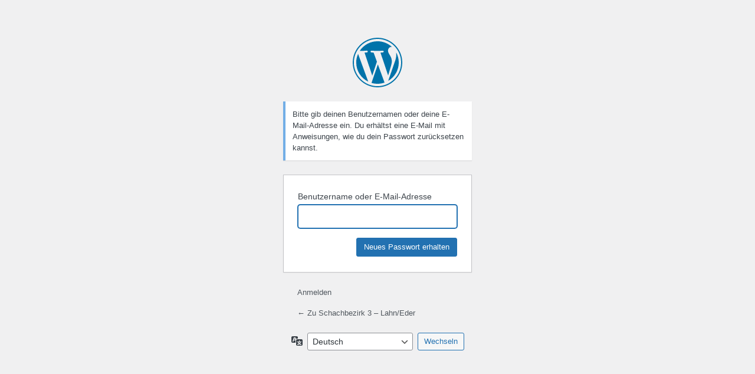

--- FILE ---
content_type: text/html; charset=UTF-8
request_url: https://hsv-bezirk3.de/wp/wp-login.php?action=lostpassword
body_size: 1300
content:
<!DOCTYPE html>
	<html lang="de">
	<head>
	<meta http-equiv="Content-Type" content="text/html; charset=UTF-8" />
	<title>Passwort zurücksetzen &lsaquo; Schachbezirk 3 &#8211; Lahn/Eder &#8211; WordPress</title>
	<meta name='robots' content='max-image-preview:large, noindex, noarchive' />
<link rel='stylesheet' id='dashicons-css' href='https://hsv-bezirk3.de/wp/wp-includes/css/dashicons.min.css?ver=6.9' type='text/css' media='all' />
<link rel='stylesheet' id='buttons-css' href='https://hsv-bezirk3.de/wp/wp-includes/css/buttons.min.css?ver=6.9' type='text/css' media='all' />
<link rel='stylesheet' id='forms-css' href='https://hsv-bezirk3.de/wp/wp-admin/css/forms.min.css?ver=6.9' type='text/css' media='all' />
<link rel='stylesheet' id='l10n-css' href='https://hsv-bezirk3.de/wp/wp-admin/css/l10n.min.css?ver=6.9' type='text/css' media='all' />
<link rel='stylesheet' id='login-css' href='https://hsv-bezirk3.de/wp/wp-admin/css/login.min.css?ver=6.9' type='text/css' media='all' />
	<meta name='referrer' content='strict-origin-when-cross-origin' />
		<meta name="viewport" content="width=device-width, initial-scale=1.0" />
		</head>
	<body class="login no-js login-action-lostpassword wp-core-ui  locale-de-de">
	<script type="text/javascript">
/* <![CDATA[ */
document.body.className = document.body.className.replace('no-js','js');
/* ]]> */
</script>

				<h1 class="screen-reader-text">Passwort zurücksetzen</h1>
			<div id="login">
		<h1 role="presentation" class="wp-login-logo"><a href="https://de.wordpress.org/">Präsentiert von WordPress</a></h1>
	<div class="notice notice-info message"><p>Bitte gib deinen Benutzernamen oder deine E-Mail-Adresse ein. Du erhältst eine E-Mail mit Anweisungen, wie du dein Passwort zurücksetzen kannst.</p></div>

		<form name="lostpasswordform" id="lostpasswordform" action="https://hsv-bezirk3.de/wp/wp-login.php?action=lostpassword" method="post">
			<p>
				<label for="user_login">Benutzername oder E-Mail-Adresse</label>
				<input type="text" name="user_login" id="user_login" class="input" value="" size="20" autocapitalize="off" autocomplete="username" required="required" />
			</p>
						<input type="hidden" name="redirect_to" value="" />
			<p class="submit">
				<input type="submit" name="wp-submit" id="wp-submit" class="button button-primary button-large" value="Neues Passwort erhalten" />
			</p>
		</form>

		<p id="nav">
			<a class="wp-login-log-in" href="https://hsv-bezirk3.de/wp/wp-login.php">Anmelden</a>
					</p>
				<p id="backtoblog">
			<a href="https://hsv-bezirk3.de/wp/">&larr; Zu Schachbezirk 3 &#8211; Lahn/Eder</a>		</p>
			</div>
				<div class="language-switcher">
				<form id="language-switcher" method="get">

					<label for="language-switcher-locales">
						<span class="dashicons dashicons-translation" aria-hidden="true"></span>
						<span class="screen-reader-text">
							Sprache						</span>
					</label>

					<select name="wp_lang" id="language-switcher-locales"><option value="en_US" lang="en" data-installed="1">English (United States)</option>
<option value="de_DE" lang="de" selected='selected' data-installed="1">Deutsch</option></select>
					
					
											<input type="hidden" name="action" value="lostpassword" />
					
						<input type="submit" class="button" value="Wechseln">

					</form>
				</div>
			
	<script type="text/javascript">
/* <![CDATA[ */

		try{document.getElementById('user_login').focus();}catch(e){}
		if(typeof wpOnload==='function')wpOnload();
		
/* ]]> */
</script>
	</body>
	</html>
	